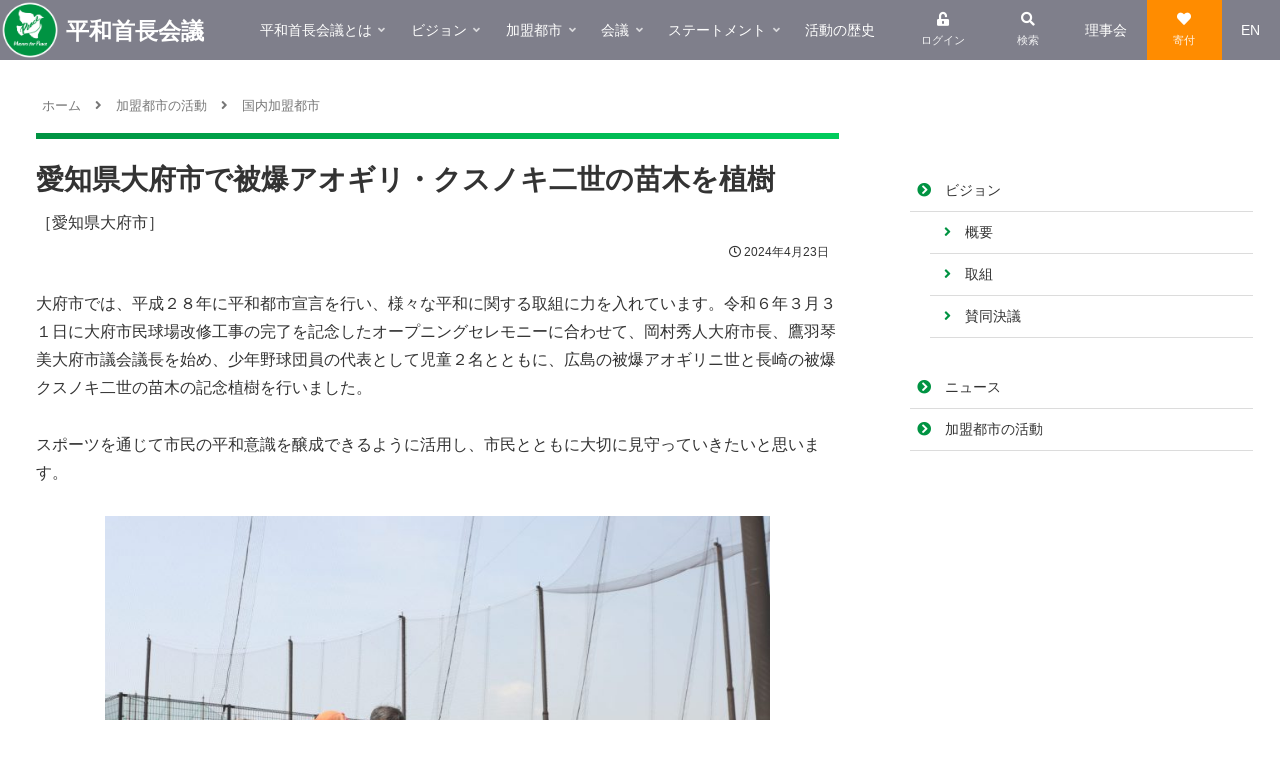

--- FILE ---
content_type: text/css
request_url: https://www.mayorsforpeace.org/wp-content/themes/cocoon-child-master/my-style.css?fver=20240104123741
body_size: 27503
content:
@charset "UTF-8";

/************************************
** 日英サイト用の独自CSS
** （functions.phpにこのファイルを読み込ませるための記述あり）
************************************/

/************************************
** 表示調整
************************************/

/*年アーカイブの非表示クラス
（年次更新時に該当年の行を削除して可視化）*/

.archive-2027,
.archive-2028,
.archive-2029 {
	display: none;
}

/*英語サイトのヘッダー「Donate」メニュー非表示クラス（全体を削除して可視化）*/
.en-donates-hide {
	display: none!important;
}

/*英語サイトのフッター「About This Site」非表示クラス（全体を削除して可視化）*/
.en-sites-hide {
	display: none!important;
}

/*日本語サイトのヘッダーロゴ横の組織名
（英語サイトは「my-style-en.css」を編集）*/
.logo-header .site-name:after,
.logo-menu-button .menu-button-in:after {
	content: ' 平和首長会議';
}

/*フッターの事務局表示（事務局名、E-mailを除く）
（事務局名、E-mail変更は「外観」→「ウィジェット」→「フッター左」、「フッター（モバイル用）」の日英を修正後、全ページ再生成）
（英語サイトは「my-style-en.css」を編集）*/
.footer-in [class^="line"] {
	font-size: 0;
}
.footer-in [class^="line"]:before {
	font-size: 14px;
}
.footer-in .line-1:before {
	content: '〒730-0811';
}
.footer-in .line-2:before {
	content: '広島市中区中島町1番5号';
}
.footer-in .line-3:before {
	content: '公益財団法人 広島平和文化センター 国際部';
}
.footer-in .line-4:before {
	content: '平和首長会議・国際政策課';
}
.footer-in .line-5:before {
	content: 'TEL：（082）242-7821';
}
.footer-in .line-6:before {
	content: 'FAX：（082）242-7452';
}

/************************************
** Webデザイン（編集禁止ここから）
************************************/

/*リンク（editor-style.cssにも転記）*/
a {
	text-decoration: underline dotted;
	color: #333;
	text-decoration-thickness: 1px;
	text-underline-offset: 3px;
}
a:hover,
a:hover img {
	opacity: 0.8;
	color: #333;
	text-decoration-thickness: 1px;
	text-underline-offset: 1px;
}

/*リンクhover無効化「no-link」クラス*/
.no-link a:hover {
	opacity: 1;
	cursor: default;	
}

/*PDFアイコン（editor-style.cssにも転記）*/
a .pdf:after,
a[href$=".pdf"]:after {
	font-family: 'Font Awesome 5 Free';
	display:inline-block;
	text-indent: 0;
	font-weight: 400;
	padding: 0px 5px;
	content: '\f1c1';
	color: #E34840;
}

/*PDFアイコン非表示*/
figure:not(.wp-block-flexible-table-block-table) a .pdf:after,
figure:not(.wp-block-flexible-table-block-table) a[href$=".pdf"]:after {
	display: none;
}

/*PDFアイコン非表示「no-pdf-icon」クラス（editor-style.cssにも転記）*/
.no-pdf-icon a .pdf:after,
.no-pdf-icon a[href$=".pdf"]:after {
	display: none;
}

/*枠線調整*/
.blogcard, .ecb-entry-border .entry-card-wrap, .page-numbers, .pagination-next-link, .comment-btn, .index-tab-buttons .index-tab-button, .border-square a, .author-box {
	border-color: #b4b4b4;
}

/*アニメーション「fade-in」クラス（モバイルスライドインメニュー、NEWマーク用）*/
@keyframes fade-in {
	0% {
		opacity: 0.1;
	}
	100% {
		opacity: 1;
	}
}

/*ヘッダー*/
.logo-header .site-name:after {
	font-size: 23px;
	font-weight: bold;
	vertical-align: middle;
	color: #fff;
}
.logo-menu-button {
	position: relative;
}
.logo-menu-button .menu-button-in:after {
	font-size: 20px;
	font-weight: bold;
	vertical-align: middle;
	color: #fff;
	position: absolute;
	top: 2px;
	left: 50px;
}
.header-container,
.mobile-header-menu-buttons {
	position: fixed;
	z-index: 10;
	top: 0;
	left: 0;
	width: 100%;
	color: #fff;
	background: rgba(0,0,25,0.5);
}
.mobile-menu-buttons .menu-button > a {
	color: #fff;
}
.navi {
	background: none;
}
.navi-in a {
	font-size: 14px;
	color: #fff;
}
.navi-in a .sub-caption {
	opacity: 0.9;
}
.navi-in a:hover {
	opacity: 1!important;
	background: #f5f5dc;
}
.navi-in > ul .sub-menu {
	border-top: solid 1px #f5f5dc;
	background: rgba(0,0,25,0.5);
}
.navi-in > ul .sub-menu li {
	line-height: 49px;
	height: 50px;
	border-bottom: solid 1px #f5f5dc;
}
.navi-in > ul .sub-menu a:hover {
	opacity: 0.95;
	background: #f5f5dc;
}
.logo-menu-button img {
	margin: 0;
}
.navi-menu-button.menu-button {
	padding-right: 10px;
	width: 70px;
}
.navi-menu-content {
	top: -1px;
	right: 0;
	left: auto;
	transform: translateX(101%);
	opacity: 0.1;
}
.menu-close-button {
	font-size: 1.5em;
	position: sticky;
	z-index: 10;
	top: 0;
	width: 100%;
	height: 51px;
	padding: 8px 35px;
	text-align: right;
	background: rgba(0,0,25,0.5);
}

/*ヘッダーのスクロール効果*/
.header-container.up {
	animation: up 0.5s
		forwards;
}
@keyframes up {
	from {
		opacity: 1;
		transform: translateY(0);
	}
	to {
		opacity: 0;
		transform:
			translateY(-100px);
	}
}
.header-container.down {
	animation: down 0.5s
		forwards;
}
@keyframes down {
	from {
		opacity: 0;
		transform:
			translateY(-100px);
	}
	to {
		opacity: 1;
		transform: translateY(0);
	}
}

/*サイドバー、モバイルスライドインメニュー*/
.sidebar ul li a,
.menu-drawer li a {
	font-size: 14px;
	line-height: 1.5;
	padding-left: 2.5em;
	text-indent: -2em;
	border-bottom: 1px solid #dcdcdc;
}
@media screen and (max-width: 480px) {
	.menu-content {
		max-width: 75%;
	}
}

/*サイドバー、モバイルスライドインメニュー（親）*/
.sidebar ul li a:before,
.menu-drawer li a:before {
	font-family: 'Font Awesome 5 Free';
	font-weight: 900;
	padding: 0 1em 0 0;
	content: '\f138';
	color: #009342;
}
.menu-drawer > li > a {
	padding-top: 30px;
}

/*サイドバー、モバイルスライドインメニュー（子）*/
.menu-drawer .sub-menu {
	padding-left: 1em;
}
.sidebar ul li ul li a:before,
.menu-drawer li ul li a:before {
	font-family: 'Font Awesome 5 Free';
	font-weight: 900;
	padding: 0 1em 0 0.5em;
	content: '\f105';
	color: #009342;
}

/*スマホでのメニュー前矢印アイコン非表示「no-before-icon」クラス*/
.navi-in .no-before-icon span {
	display: none;
}
.sidebar ul li.no-before-icon a:before,
.menu-drawer li.no-before-icon a:before {
	color: transparent;
}

/*スマホでの言語スイッチメニュー前矢印アイコン非表示*/
.sidebar .lang-item a:before,
.menu-drawer .lang-item a:before {
	display: none;
}

/*現メニュー背景*/
.current-menu-item > a,
.current-page-ancestor:not(.menu-item-has-children) > a {
	background: #f5f5dc;
}
.navi-in .current-menu-item > a,
.navi-in .current-menu-ancestor > a,
.navi-in .current-page-ancestor > a,
.menu-drawer .current-menu-item > a,
.menu-drawer .current-page-ancestor:not(.menu-item-has-children) > a {
	opacity: 0.8;
	color: #333;
	background: #f5f5dc;
}

/*メニュー強調「menu-strong」クラス*/
.navi-in .menu-strong a {
	background: #ff8c00;
}
.navi-in .menu-strong a:hover,
.navi-in .current-menu-item.menu-strong > a,
.navi-in .current-menu-ancestor.menu-strong > a {
	opacity: 1;
	color: #fff;
	background: #ff4500;
}
.sidebar ul li.menu-strong a,
.menu-drawer .menu-strong > a {
	color: #ff8c00;
}
.sidebar ul li.current-menu-item.menu-strong a,
.menu-drawer .current-menu-item.menu-strong > a {
	color: #ff4500;
}

/*パンくずリスト*/
.breadcrumb div > span:nth-of-type(1)  {
	display: none;
}
.breadcrumb-caption {
	margin: 0;
}

/*アーカイブページ*/
.archive-title span {
	display: none;
}
.archive .pagination-next {
	display: none;
}
.archive .page-numbers,
.archive .page-numbers.current {
	margin: 0 4px 8px;
	padding: 2px 10px;
	height: auto;
	width:auto;
	line-height: 1.8;
	font-size: 15px;
	color: #333;
	border: none;
	border-radius: 0;
	background: #eee8aa;
}
.archive .page-numbers:hover,
.archive .page-numbers.current {
	color: #fff;
	text-decoration: none;
	background: #a37c52;
}

/*年アーカイブ*/
ul#menu-ja-archive-new,
ul#menu-ja-archive-activity,
ul#menu-ja-archive-newsflash,
ul#menu-ja-archive-history,
ul#menu-en-archive-news,
ul#menu-en-archive-activities,
ul#menu-en-archive-newsflashes,
ul#menu-en-archive-histories {
	font-size: 14px;
	display: flex;
	flex-flow: row wrap;
}

/*年アーカイブ（ja）*/
ul#menu-ja-archive-new li,
ul#menu-ja-archive-activity li,
ul#menu-ja-archive-newsflash li,
ul#menu-ja-archive-history li {
	line-height: 1.2;
	padding: 0 0.8em;
}

/*年アーカイブ（en）*/
ul#menu-en-archive-news li,
ul#menu-en-archive-activities li,
ul#menu-en-archive-newsflashes li,
ul#menu-en-archive-histories li {
	line-height: 1.2;
	padding: 0 1.2em;
}

/*記事内のカテゴリ・タグ*/
.cat-link,
.tag-link {
	pointer-events : none;
	padding-left: 1.9em;
    text-indent: -0.7em;
    word-break: break-word;
	margin-bottom: 3px;
}
.entry-categories-tags {
    margin-bottom: 40px;
}

/*トップへ戻るボタン*/
.go-to-top {
	right: 120px;
	bottom: 60px;
}
@media screen and (max-width: 1023px) {
	.go-to-top {
		right: 20px;
		bottom: 30px;
		z-index: 0;
	}
}
.go-to-top .go-to-top-button {
	width: 40px;
	height: 40px;
	color: #fff;
	background: rgba(0,204,92,0.8);
	border-radius: 50%;
}

/*フッター*/
#footer {
	color: #fff;
	background: rgba(0,0,0,0.8);
}
#footer div.textwidget {
	font-size: 14px;
}

/*ヘッダー後の余白*/
.content {
	margin-top: 60px;
}
.sidebar {
	margin-top: 90px;
}
.sidebar-scroll {
	top: 78px;
}
@media screen and (max-width: 1023px) {
	.content {
		margin-top: 40px;
	}
}

/*公開日のフォントを統一*/
.post-date,
.blogcard-post-date {
	font-size: 12px;
}

/*固定ページの公開日・更新日を非表示*/
.page div.date-tags {
	display: none;
}

/*エントリーカード（新着）に公開日を表示*/
.new-entry-card-date {
	display: block;
	text-align: right;
}
.new-entry-card-post-date:before {
	font-family: 'Font Awesome 5 Free';
	font-weight: 400;
	padding-right: 4px;
	content: '\f017';
}

/*エントリーカード*/
.card-content {
	margin-left: 175px;
}
.no-image {
	display: none;
}
.entry-card-title,
.related-entry-card-title {
	line-height: 1.3;
	font-size: 16px;
}
.entry-card-thumb,
.widget-entry-cards figure {
	width: 100%;
	margin-left: 3px;
	margin-bottom: 0!important;
}
.card-snippet {
	margin-bottom: 5px!important;
	opacity: 1;
}
.a-wrap {
	margin-bottom: 10px;
}
.a-wrap.no-content {
	color: #808080;
}
.a-wrap.no-content:hover,
.a-wrap.no-title:hover {
	background-color: transparent;
}
.no-posts-found {
	text-align: center;
}

/*スマホのエントリーカード*/
@media screen and (max-width: 480px) {
	.ect-entry-card .card-snippet,
	.rect-entry-card .card-snippet,
	.ect-big-card-first .card-snippet {
		clear: right;
	}
	.widget-entry-card-content {
		margin: auto;
	}
	br.no-posts-found {
		display: none;
	}
	.a-wrap,
	.widget-entry-cards .a-wrap {
		margin-bottom: 30px;
	}
}

/*カテゴリーラベル*/
.cat-label {
	position: static;
	line-height: 2.8;
	font-weight: bold;
	padding: 1px 8px;
	border: none;
	border-radius: 5px;
}

/*NEWラベル*/
.new {
	line-height: 1.8;
	font-size: 11px;
	font-weight: bold;
	color: #E34840;
	padding: 1px 8px;
	margin-left: 8px;
	border-radius: 5px;
	animation: fade-in 1.5s ease-out infinite alternate;
}

/*ブログカードブロック*/
.blogcard {
	padding: 2% 2.2% 2%;
}
.internal-blogcard-post-date {
	position: absolute;
	padding: 1.6% 2.2% 2%;
	right: 0.2px;
	bottom: 0.2px;
	display: block;
	text-align: right;
}
.internal-blogcard-post-date:before {
	font-family: 'Font Awesome 5 Free';
	font-weight: 400;
	padding-right: 0.5em;
	content: '\f017';
}
.blogcard-content {
	margin-left: 175px;
	padding-bottom: 1.2em;
	min-height: 0;
	max-height: none;
}
.blogcard-title {
	padding-top: 5px;
	font-size: 16px;
}
.blogcard-snippet {
	margin-top: 6px;
	font-size: 12px;
}
.external-blogcard-footer {
	position: absolute;
	padding: 1.6% 2.2% 2%;
	right: 0.2px;
	bottom: 0.2px;
	display: block;
	text-align: right;
	font-size: 14px;
}
.body .blogcard-wrap {
	margin-bottom: 10px;
}
[src*=no-image] {
	display: none;
}

/*スマホのブログカード*/
@media screen and (max-width: 480px) {
	.blogcard-thumbnail {
		float: none;
	}
	.blogcard figure {
		width: 100%;
	}
	.blogcard-content {
		margin-left: 0!important;
		padding-bottom: 0;
		max-height: none;
	}
	.internal-blogcard-post-date,
	.external-blogcard-footer {
		position: static!important;
		padding: 6px 0 0!important;
		float: right;
	}
}

/*リンクカード画像の拡大効果*/
@media screen and (min-width: 481px) {
	figure.card-thumb,
	figure.blogcard-thumbnail {
		overflow: hidden;
		width: 160px;
		height: 90px;
	}
	figure.card-thumb img,
	figure.blogcard-thumbnail img,
	.sp-pcp-post-thumb-area a {
		transition: 0.25s all;
		object-fit: cover;
	}
	a:hover figure.card-thumb img,
	a:hover figure.blogcard-thumbnail img,
	.sp-pcp-post-thumb-area a:hover img {
		transition: 0.25s all;
		transform: scale(1.1, 1.1);
	}
}

/*フロント固定ページのタイトル非表示*/
.home.page .entry-title {
	display: none;
}

/*フロント固定ページのシェアボタン非表示*/
.home.page .sns-share {
	display: none;
}

/*フロント固定ページのフォローボタン非表示*/
.home.page .sns-follow {
	display: none;
}

/*フロント固定ページの余白削除*/
.home .main,
.home .content,
.home .entry-content,
.mblt-header-mobile-buttons,
.home .article-footer {
	margin-top: 0;
	margin-bottom: 0;
	padding-top: 0;
	padding-bottom: 0;
	border: none;
}

/*ブロックエディタの「全幅」を有効化（editor-style.cssにも転記して「.alignfull 」を「[data-align="full"]」に、「figure」を「div」に置換*/
.alignfull {
	margin-right: calc(50% - 50vw)!important;
	margin-left: calc(50% - 50vw)!important;
	padding-right: calc(50vw - 50%)!important;
	padding-left: calc(50vw - 50%)!important;
	max-width: 100vw!important;
}
figure.alignfull{
	padding-right: 0!important;
	padding-left: 0!important;
}
.alignfull > img {
	width: 100vw!important;
	max-width: 100vw!important;
}

/*コンテンツの余白調整*/
ect-entry-card,
.entry-content {
	margin-top: 2em;
}
.article-footer {
	margin-top: 5em;
}

/*コンテンツ下余白削除「no-margin-bottom」クラス（editor-style.cssにも転記）*/
.no-margin-bottom {
	margin-bottom: 0!important;
}

/*「投稿タイトル下」ウィジェットの抜粋*/
.widget_text.widget-below-single-content-title {
	margin-top: -0.5em;
	margin-bottom: 8px;
}

/*リロードボタン（editor-style.cssにも転記）*/
div.reload {
	margin: 0 8px;
	text-align: right;
}
.reload input {
	font-size: 12px;
	padding: 8px 16px;
	border: none;
	border-radius: 5px;
	background: #eee8aa;
}
.reload input:hover {
	font-weight: 700;
	cursor: pointer;
	opacity: 0.8;
	color: #fff;
	background: #a37c52;
}
.reload:before {
	font-family: 'Font Awesome 5 Free';
	font-weight: 900;
	padding: 0 0.5em;
	content: '\f01e';
	color: #a37c52;
}

/*テーブル共通（editor-style.cssにも転記）*/
table tr:nth-of-type(2n+1) {
	background: none;
}

/*テーブルの折り返し禁止「column-nowrap」クラス（editor-style.cssにも転記）*/
.column-nowrap th,
.column-nowrap td {
	white-space: nowrap;
}

/*TablePressの折り返し禁止「column-nowrap」クラス*/
@media screen and (min-width: 1024px) {
	.tablepress.column-nowrap th,
	.tablepress.column-1-nowrap th:nth-of-type(1),
	.tablepress.column-2-nowrap th:nth-of-type(2),
	.tablepress.column-3-nowrap th:nth-of-type(3),
	.tablepress.column-4-nowrap th:nth-of-type(4),
	.tablepress.column-5-nowrap th:nth-of-type(5),
	.tablepress.column-6-nowrap th:nth-of-type(6),
	.tablepress.column-7-nowrap th:nth-of-type(7),
	.tablepress.column-8-nowrap th:nth-of-type(8),
	.tablepress.column-9-nowrap th:nth-of-type(9),
	.tablepress.column-nowrap td,
	.tablepress.column-1-nowrap td:nth-of-type(1),
	.tablepress.column-2-nowrap td:nth-of-type(2),
	.tablepress.column-3-nowrap td:nth-of-type(3),
	.tablepress.column-4-nowrap td:nth-of-type(4),
	.tablepress.column-5-nowrap td:nth-of-type(5),
	.tablepress.column-6-nowrap td:nth-of-type(6),
	.tablepress.column-7-nowrap td:nth-of-type(7),
	.tablepress.column-8-nowrap td:nth-of-type(8),
	.tablepress.column-9-nowrap td:nth-of-type(9) {
		white-space: nowrap;
	}
}

/*TablePress*/
.dataTables_wrapper {
	font-size: 14px;
}
.dataTables_wrapper select {
	font-size: 16px;
	cursor: pointer;
}
.dataTables_wrapper input[type='search'] {
	font-size: 16px;
}
.dataTables_wrapper label input,
.dataTables_wrapper label select {
	margin: 5px 5px 14px;
}
.column-filter-widget {
	display: flex;
	align-items: center;
	flex-wrap: wrap;
}
.column-filter-widgets a.filter-term {
	font-size: 18px;
	font-weight: 700;
	margin-left: 0.5em;
	animation: fade-in 0.7s;
}
.column-filter-widgets a.filter-term:before {
	font-family: 'Font Awesome 5 Free';
	font-size: 1.1em;
	font-weight: 400;
	padding-right: 0.5em;
	content: '\f057';
	color: #a37c52;
}
.column-filter-widgets a.filter-term:hover:before {
	font-weight: 900;
}
.column-filter-widgets a.filter-term:hover {
	text-decoration: none!important;
}
.dataTables_scrollHeadInner,
.dataTables_wrapper .tablepress {
	width: 100%!important;
}
.tablepress thead th,
.tablepress tfoot th,
.tablepress th {
	font-size: 14px;
	text-align: center;
	border-top: none;
	border-right: 10px solid #fff;
	border-bottom: 1px solid #fff;
	background: #eee8aa;
}
.tablepress tbody td {
	font-size: 14px;
	animation: fade-in 0.7s;
	border-right: 10px solid #fff;
}
@media screen and (max-width: 1023px) {
	.tablepress thead th,
	.tablepress tfoot th,
	.tablepress th,
	.tablepress tbody td {
		min-width: 150px;
	}
}
.tablepress tbody tr:last-child {
	border-bottom: 1px solid #ddd;
}
.tablepress .sorting:hover {
	opacity: 0.8;
	color: #fff;
	background: #a37c52;
}
.tablepress .sorting_asc,
.tablepress .sorting_desc {
	color: #fff;
	background: #a37c52;
}
.dataTables_info,
.dataTables_paginate {
	margin-top: 16px;
}
.dataTables_paginate a,
.dataTables_paginate a:first-child,
.dataTables_paginate a:last-child {
	margin: 0 4px 8px;
	padding: 2px 10px;
	font-size: 15px;
	text-decoration: none;
	background: #eee8aa;
}
.dataTables_paginate a:hover,
.dataTables_paginate a.current {
	color: #fff!important;
	background: #a37c52;
}
.dataTables_paginate .paginate_button.next::after,
.dataTables_paginate .paginate_button.previous::before {
	display: none;
}

/*TablePress役員都市クラス*/
.tablepress span.executives,
.tablepress span.executives a {
	color: #e34840;
}
.tablepress span.president,
.tablepress span.vice-president,
.tablepress span.executive,
.tablepress span.leader {
	font-size: 0.8em;
	padding: 0 0.5em;
	color: #fff;
	border-radius: 5px;
	background: #e34840;
}

/*Flexible Tableブロック（editor-style.cssにも転記）*/
.wp-block-flexible-table-block-table {
	margin-bottom: 1.8em;
	overflow-x: auto!important;
}
@media screen and (min-width: 600px) and (max-width: 781px) {
	.wp-block-flexible-table-block-table {
		margin-bottom: 1.8em!important;
	}
}

/*Kadence Accordionブロック*/
.kt-blocks-accordion-header:hover {
	opacity: 0.8;
	cursor: pointer;
}

/*見出しブロック（editor-style.cssにも転記して「.article 」、「h1」、「.archive-title」を削除）*/
.article h1,
.article h2,
.article h3,
.article h4,
.article h5,
.article h6 {
	line-height: 1.5;
}
.archive-title,
.article h1 {
	font-size: 28px;
	padding-top: 20px;
	border-top: 6px solid #009342;
	border-image: linear-gradient(to right, #009342, #00cc5c);
	border-image-slice: 1;
}
@media screen and (max-width: 480px) {
	.archive-title,
	.article h1 {
		font-size: 20px!important;
		padding: 20px 0 0 0;
	}
	.entry-title {
		margin-bottom: 12px;
	}
}
.article h2 {
	position: relative;
	padding: 12px 20px 12px 2em;
	background: #f5f5dc;
}
.article h2:before {
	position: absolute;
	top: 0.5em;
	left: 1em;
	width: 6px;
	height: calc(100% - 1em);
	content: '';
	background: linear-gradient(#eee8aa, #a37c52);
}
.article h3 {
	border: none;
	border-bottom: 3px solid;
	border-image: linear-gradient(to right, #009342, #00cc5c);
	border-image-slice: 1;
}
.article h4 {
	position: relative;
	padding: 12px 20px 12px 1em;
	border: 1px solid #ccc;
	border: none;
}
.article h4:before {
	position: absolute;
	top: 0.5em;
	left: 0;
	width: 6px;
	height: calc(100% - 1em);
	content: '';
	background: linear-gradient(#00cc5c, #009342);
}
.article h5 {
	font-size: 16px;
	position: relative;
	margin: 0 0 1.8rem;
	padding: 2px 40px;
	border: none;
}
.article h5:after {
	position: absolute;
	z-index: -1;
	top: 45%!important;
	left: 0;
	width: 100%;
	height: 35%;
	content: '';
	border-radius: 50px;
	background-color: #f5f5dc;
	/*opacity: 0.5; ■editor-style.cssではここを有効化*/
}
.article h6 {
	border: none;
}

/*リストブロック（デフォルト）の中点非表示「list」クラス（editor-style.cssにも転記）*/
.list li {
	list-style: none;
	margin-left: 0!important;
	margin-right: 0!important;
}
ul.list,
ol.list {
	padding-left: 2em;
	text-indent: -2em;
}
.list ul,
.list ol {
	padding-left: 1em;
}

/*リストブロック（デフォルト）文頭に矢印アイコン追加「bullet」クラス（editor-style.cssにも転記）*/
.bullet-1 li:before,
.bullet-3 li:before {
	font-family: 'Font Awesome 5 Free';
	font-weight: 900;
	padding-right: 1em;
	content: '\f138';
	color: #009342;
}
.bullet-2 li:before,
.bullet-3 li ul li:before {
	font-family: 'Font Awesome 5 Free';
	font-weight: 900;
	padding-right: 1.5em;
	content: '\f105';
	color: #009342;
}

/*字下げ「indent」クラス（listクラスより後に記述）（editor-style.cssにも転記）*/
.indent-0 {
	padding-left: 0em!important;
	text-indent: -0em!important;
}
.indent-0h {
	padding-left: 0.5em!important;
	text-indent: -0.5em!important;
}
.indent-1 {
	padding-left: 1em!important;
	text-indent: -1em!important;
}
.indent-1h {
	padding-left: 1.5em!important;
	text-indent: -1.5em!important;
}
.indent-2 {
	padding-left: 2em!important;
	text-indent: -2em!important;
}
.indent-2h {
	padding-left: 2.5em!important;
	text-indent: -2.5em!important;
}
.indent-3 {
	padding-left: 3em!important;
	text-indent: -3em!important;
}
.indent-3h {
	padding-left: 3.5em!important;
	text-indent: -3.5em!important;
}
.indent-4 {
	padding-left: 4em!important;
	text-indent: -4em!important;
}
.indent-4h {
	padding-left: 4.5em!important;
	text-indent: -4.5em!important;
}
.indent-5 {
	padding-left: 5em!important;
	text-indent: -5em!important;
}
.indent-5h {
	padding-left: 5.5em!important;
	text-indent: -5.5em!important;
}
.indent-6 {
	padding-left: 6em!important;
	text-indent: -6em!important;
}
.indent-6h {
	padding-left: 6.5em!important;
	text-indent: -6.5em!important;
}
.indent-7 {
	padding-left: 7em!important;
	text-indent: -7em!important;
}
.indent-7h {
	padding-left: 7.5em!important;
	text-indent: -7.5em!important;
}

/*1文字目装飾「first-letter」クラス（editor-style.cssにも転記）*/
.first-letter:first-letter {
	padding: 0 0.25em;
	color: #fff;
	border-radius: 50%;
	background: #00cc5c;
}

/*Smart Post Showブロック（editor-style.cssにも転記）*/
.sp-pcp-post .sp-pcp-title {
	padding: 0 8px 8px;
}
.sp-pcp-post .sp-pcp-title a {
	font-size: 13px;
	text-align: center;
	line-height: 1.6;
	/*text-decoration: none; ■editor-style.cssではここを有効化*/
}
.sp-pcp-post .sp-pcp-title a:hover {
	color: #333;
	/*text-decoration: none;
	cursor: default; ■editor-style.cssではここを有効化*/
}
/*.sp-pcp-post .sp-pcp-title a:active {
	pointer-events: none;
} ■editor-style.cssではここを有効化*/
.pcp-carousel-wrapper .pcp-button-prev.top_right {
	top: 30%;
	left: 0;
	padding: 18px;
	color: #a9a9a9;
	border-radius: 50%;
}
.pcp-carousel-wrapper .pcp-button-next.top_right {
	top: 30%;
	right: 0;
	padding: 18px;
	color: #a9a9a9;
	border-radius: 50%;
}
.pcp-carousel-wrapper .pcp-button-prev.top_right:hover,
.pcp-carousel-wrapper .pcp-button-next.top_right:hover {
	color: #f5f5dc;
}
.pcp-carousel-wrapper .sp-pcp-carousel {
	padding: 10px 35px 60px;
}
[class*="sp-pcp-col-"] {
    display: flex;
}

/*ボタンブロック（デフォルト）（editor-style.cssにも転記）*/
.wp-block-button__link {
	line-height: normal;
	font-size: 1em;
}

/*VKボタンブロック（editor-style.cssにも転記）*/
.vk_button-color-custom a:hover,
.editor-styles-wrapper .vk_button-color-custom a:hover {
	-webkit-box-shadow: none;
			box-shadow: none;
}

/*行ブロック（デフォルト）*/
.wp-block-group > * {
	margin-bottom: 0!important;
}

/*背景のある行ブロック（デフォルト）の余白調整（editor-style.cssにも転記）*/
.wp-block-group.has-background {
	padding: 1em 0;
}

/*ページ区切りブロック（デフォルト）*/
.pager-prev-next {
	display: none;
}

/*ソーシャルアイコンブロック（デフォルト）（editor-style.cssにも転記）*/
.wp-block-social-links {
	display: flex;
	gap: 0.5em;
}
.wp-block-social-links:not(.is-style-logos-only) .wp-social-link-twitter {
	background : #55acee;
}
.wp-block-social-links:not(.is-style-logos-only) .wp-social-link-facebook {
	background: #3b5998;
}
.wp-block-social-links:not(.is-style-logos-only) .wp-social-link-youtube {
	background: #c81d1c;
}

/*VKアイコンブロック*/
.vk_icon_frame.text-center {
	text-align: center;
}
.vk_icon_frame.text-right {
	text-align: right;
}

/*埋め込みブロック（editor-style.cssにも転記）*/
.twitter-tweet {
	margin: auto;
}
.video-container {
	margin: auto;
	max-width: 800px;
}
.wp-block-embed figcaption {
	text-align: center;
}

/*VK枠線ボックスブロック（editor-style.cssにも転記）*/
.is-style-vk_borderBox-style-solid-kado-tit-onborder,
.is-style-vk_borderBox-style-solid-kado-iconFeature {
	margin-top: 40px;
}

/*VKフローブロック*/
@media screen and (max-width: 480px) {
	.vk_flow_frame {
		display: block!important;
	}
	.vk_flow_frame_image {
		margin: auto!important;
	}
}

/*Googleカスタム検索（editor-style.cssにも転記）*/
.gsc-control-wrapper-cse table {
	margin-bottom: 0;
}
.gsc-control-wrapper-cse td {
	padding: 3px 8px;
	border: none;
}
.gsc-control-wrapper-cse button {
	cursor: pointer;
}
.gsc-control-wrapper-cse a.gs-image:after {
	display: none;
}
.gsc-control-wrapper-cse .gs-image-box {
	margin: 0 4px;
}
.gsc-resultsbox-visible .gsc-results .gsc-cursor-box .gsc-cursor-page,
.gsc-resultsbox-visible .gsc-results .gsc-cursor-box .gsc-cursor-current-page {
	color: #333;
	border: none;
	background: #eee8aa;
}
.gsc-results .gsc-cursor-box .gsc-cursor-page:hover,
.gsc-resultsbox-visible .gsc-results .gsc-cursor-box .gsc-cursor-current-page {
	color: #fff;
	text-decoration: none!important;
	background: #a37c52;
}

/*印刷（このほか「wp-content」→「themes」→「cocoon-master」→「style.css」の「印刷用スタイル」の一部をコメントアウトで無効化）*/
@media print {
	/*エントリーカード*/
	.entry-card-thumb,
	.widget-entry-cards figure {
		width: 160px;
	}
	
	/*カテゴリーラベル*/
	.cat-link {
		color: #333!important;
		background-color: #fff!important;
		border: 1px solid #999!important;
	}
	
	/*画像ブロック（Kadence Advanced Galleryブロック：Masonry）*/
	.kb-gallery-type-masonry {
		width: 67.4%;
	}
}

/************************************
** Webデザイン（編集禁止ここまで）
************************************/


--- FILE ---
content_type: text/plain
request_url: https://www.google-analytics.com/j/collect?v=1&_v=j102&a=1814751800&t=pageview&_s=1&dl=https%3A%2F%2Fwww.mayorsforpeace.org%2Fja%2Factivity%2F2024%2Fpost-240423-4%2F&ul=en-us%40posix&dt=%E6%84%9B%E7%9F%A5%E7%9C%8C%E5%A4%A7%E5%BA%9C%E5%B8%82%E3%81%A7%E8%A2%AB%E7%88%86%E3%82%A2%E3%82%AA%E3%82%AE%E3%83%AA%E3%83%BB%E3%82%AF%E3%82%B9%E3%83%8E%E3%82%AD%E4%BA%8C%E4%B8%96%E3%81%AE%E8%8B%97%E6%9C%A8%E3%82%92%E6%A4%8D%E6%A8%B9%20%7C%20%E5%B9%B3%E5%92%8C%E9%A6%96%E9%95%B7%E4%BC%9A%E8%AD%B0&sr=1280x720&vp=1280x720&_u=YEBAAAABAAAAAC~&jid=1496821090&gjid=251179384&cid=2081167899.1768691297&tid=UA-93841026-1&_gid=202046372.1768691297&_r=1&_slc=1&gtm=45He61e1n81PJ92J9Gv861969892za200zd861969892&gcd=13l3l3l3l1l1&dma=0&tag_exp=103116026~103200004~104527906~104528501~104684208~104684211~105391252~115495940~115938465~115938469~117041587&z=272214210
body_size: -452
content:
2,cG-ZZZ6SVV2MQ

--- FILE ---
content_type: application/javascript
request_url: https://www.mayorsforpeace.org/wp-content/themes/cocoon-child-master/javascript.js?fver=20220506092022
body_size: 3532
content:
//ここに追加したいJavaScript、jQueryを記入してください。
//このJavaScriptファイルは、親テーマのJavaScriptファイルのあとに呼び出されます。
//JavaScriptやjQueryで親テーマのjavascript.jsに加えて関数を記入したい時に使用します。

//ヘッダーのスクロール効果
var beforePos = 0;
function ScrollHeader() {
	var scroll = $(window).scrollTop();
    if(scroll == beforePos) {
    }else if(0 > scroll - beforePos){
		$('.header-container').removeClass('up');
		$('.header-container').addClass('down');
    }else {
        $('.header-container').removeClass('down');
		$('.header-container').addClass('up');
    }
    beforePos = scroll;
}
$(window).scroll(function () {
	ScrollHeader();
});
$(window).on('load', function () {
	ScrollHeader();
});

//HTMLアンカーへのスムーススクロール
const mediaQuery = window.matchMedia('(min-width: 1024px)');
handle(mediaQuery);
mediaQuery.addListener(handle);
function handle(mm) {
	if (mm.matches) {
		
		//HTMLアンカーへのスムーススクロールの挙動指定（min-width: 1024px）
		var headerHeight = $('#header').outerHeight() + 30;
		var speed        = 400;
		
		//別ページからHTMLアンカーへのスムーススクロール
		var urlHash = location.hash;
		if(urlHash) {
			$('html, body').stop().scrollTop(0);
			setTimeout(function(){
				var target   = $(urlHash);
				var position = target.offset().top - headerHeight;
				$('html, body').stop().animate({
					scrollTop: position
				}, speed);
			}, 0);
		}
		
		//同ページ内のHTMLアンカーへのスムーススクロール（絶対パスでも動作）
		$(function(){
			$('a[href*="#"], area[href*="#"]').not('.noScroll').click(function() {
				href = $(this).prop('href'),
					hrefPageUrl = href.split('#')[0],
					currentUrl  = location.href,
					currentUrl  = currentUrl.split('#')[0];
				if(hrefPageUrl == currentUrl){
					href = href.split('#');
					href = href.pop();
					href = '#' + href;
					var target   = $(href == '#' || href == '' ? 'html' : href),
						position = target.offset().top - headerHeight;
					$('html, body').stop().animate({
						scrollTop: position
					}, speed);
					return false;
				}
			});
		});
		
	} else {
		//HTMLアンカーへのスムーススクロールの挙動指定（max-width: 1023px）
		var headerHeight = $('#menu-header-mobile-botton').outerHeight() + 30;
		var speed        = 400;
		
		//別ページからHTMLアンカーへのスムーススクロール
		var urlHash = location.hash;
		if(urlHash) {
			$('html, body').stop().scrollTop(0);
			setTimeout(function(){
				var target   = $(urlHash);
				var position = target.offset().top - headerHeight;
				$('html, body').stop().animate({
					scrollTop: position
				}, speed);
			}, 0);
		}
		
		//同ページ内のHTMLアンカーへのスムーススクロール（絶対パスでも動作）
		$(function(){
			$('a[href*="#"], area[href*="#"]').not('.noScroll').click(function() {
				href = $(this).prop('href'),
					hrefPageUrl = href.split('#')[0],
					currentUrl  = location.href,
					currentUrl  = currentUrl.split('#')[0];
				if(hrefPageUrl == currentUrl){
					href = href.split('#');
					href = href.pop();
					href = '#' + href;
					var target   = $(href == '#' || href == '' ? 'html' : href),
						position = target.offset().top - headerHeight;
					$('html, body').stop().animate({
						scrollTop: position
					}, speed);
					return false;
				}
			});
		});
	}
}
